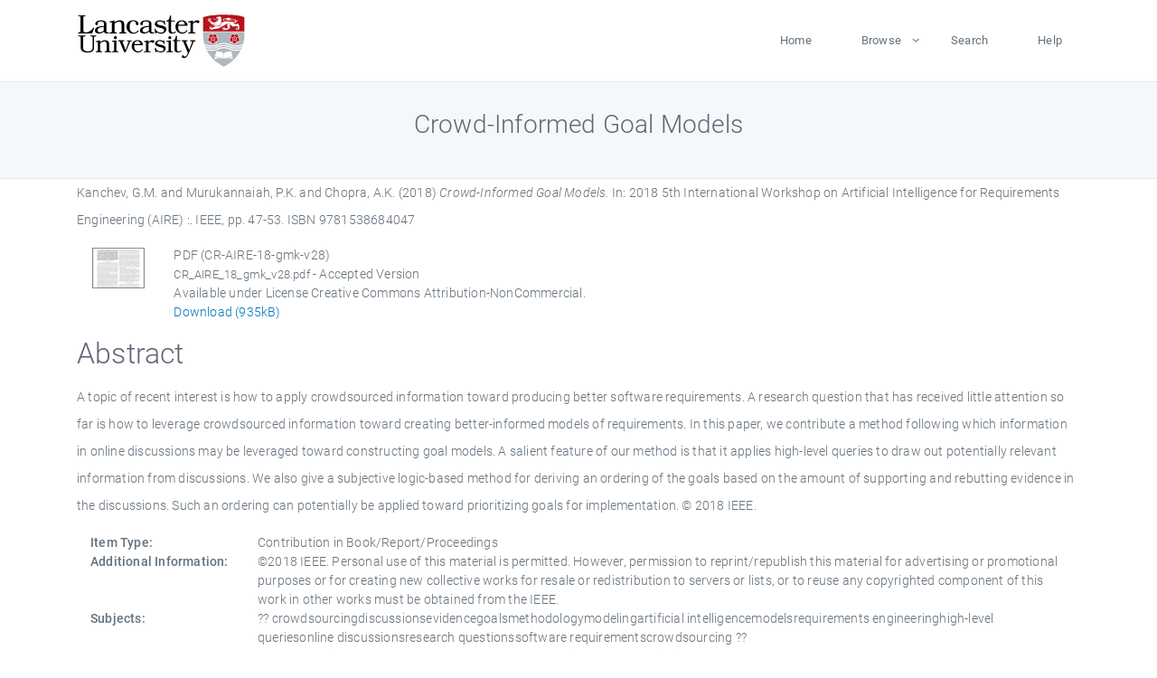

--- FILE ---
content_type: text/html; charset=utf-8
request_url: https://eprints.lancs.ac.uk/id/eprint/131546/
body_size: 5959
content:
<!DOCTYPE html>
<html xmlns="http://www.w3.org/1999/xhtml" lang="en">
  <head>
    <meta charset="utf-8" />
    <title> Crowd-Informed Goal Models  - Lancaster EPrints</title>
    
    
    
    <!-- Google Tag Manager -->
<!--
    <script>(function(w,d,s,l,i){w[l]=w[l]||[];w[l].push({'gtm.start':
    new Date().getTime(),event:'gtm.js'});var f=d.getElementsByTagName(s)[0],
    j=d.createElement(s),dl=l!='dataLayer'?'&amp;l='+l:'';j.async=true;j.src=
    'https://www.googletagmanager.com/gtm.js?id='+i+dl;f.parentNode.insertBefore(j,f);
    })(window,document,'script','dataLayer','GTM-MDLDXCK7');</script>
-->
    <!-- End Google Tag Manager -->
  
    <meta charset="utf-8" />
    <meta name="viewport" content="width=device-width, initial-scale=1, shrink-to-fit=no" />
    <meta name="description" content="" />
    <meta name="author" content="" />
    <link rel="icon" href="/img/basic/favicon.ico" type="image/x-icon" />
    <style>
      .loader {
          position: fixed;
          left: 0;
          top: 0;
          width: 100%;
          height: 100%;
          background-color: #F5F8FA;
          z-index: 9998;
          text-align: center;
      }

      .plane-container {
          position: absolute;
          top: 50%;
          left: 50%;
      }
    </style>
  
    <meta content="131546" name="eprints.eprintid" />
<meta name="eprints.rev_number" content="966" />
<meta content="archive" name="eprints.eprint_status" />
<meta content="13568" name="eprints.userid" />
<meta content="pure" name="eprints.source" />
<meta name="eprints.dir" content="disk0/00/13/15/46" />
<meta name="eprints.datestamp" content="2019-03-15 16:35:03" />
<meta name="eprints.lastmod" content="2025-12-13 13:36:46" />
<meta name="eprints.status_changed" content="2019-02-21 15:50:05" />
<meta name="eprints.type" content="book_section" />
<meta content="show" name="eprints.metadata_visibility" />
<meta content="Kanchev, G.M." name="eprints.creators_name" />
<meta name="eprints.creators_name" content="Murukannaiah, P.K." />
<meta content="Chopra, A.K." name="eprints.creators_name" />
<meta content="g.kanchev@lancaster.ac.uk" name="eprints.creators_id" />
<meta name="eprints.creators_id" content="amit.chopra@lancaster.ac.uk" />
<meta content="Crowd-Informed Goal Models" name="eprints.title" />
<meta name="eprints.ispublished" content="pub" />
<meta content="crowdsourcingdiscussionsevidencegoalsmethodologymodelingartificial intelligencemodelsrequirements engineeringhigh-level queriesonline discussionsresearch questionssoftware requirementscrowdsourcing" name="eprints.subjects" />
<meta name="eprints.divisions" content="scc" />
<meta name="eprints.note" content="©2018 IEEE. Personal use of this material is permitted. However, permission to reprint/republish this material for advertising or promotional purposes or for creating new collective works for resale or redistribution to servers or lists, or to reuse any copyrighted component of this work in other works must be obtained from the IEEE." />
<meta name="eprints.abstract" content="A topic of recent interest is how to apply crowdsourced information toward producing better software requirements. A research question that has received little attention so far is how to leverage crowdsourced information toward creating better-informed models of requirements. In this paper, we contribute a method following which information in online discussions may be leveraged toward constructing goal models. A salient feature of our method is that it applies high-level queries to draw out potentially relevant information from discussions. We also give a subjective logic-based method for deriving an ordering of the goals based on the amount of supporting and rebutting evidence in the discussions. Such an ordering can potentially be applied toward prioritizing goals for implementation. © 2018 IEEE." />
<meta name="eprints.date" content="2018-08-21" />
<meta name="eprints.date_type" content="published" />
<meta content="IEEE" name="eprints.publisher" />
<meta content="g.kanchev@lancaster.ac.uk" name="eprints.contact_email" />
<meta content="public" name="eprints.full_text_status" />
<meta content="47-53" name="eprints.pagerange" />
<meta content="935563" name="eprints.pages" />
<meta name="eprints.refereed" content="TRUE" />
<meta name="eprints.isbn" content="9781538684047" />
<meta content="2018 5th International Workshop on Artificial Intelligence for Requirements Engineering (AIRE) :" name="eprints.book_title" />
<meta content="2018-08-21" name="eprints.hoa_date_pub" />
<meta name="eprints.hoa_date_fcd" content="2025-06-28" />
<meta name="eprints.hoa_date_foa" content="2025-06-28" />
<meta content="AM" name="eprints.hoa_version_fcd" />
<meta content="FALSE" name="eprints.hoa_exclude" />
<meta name="eprints.citation" content="  Kanchev, G.M. and Murukannaiah, P.K. and Chopra, A.K.  (2018) Crowd-Informed Goal Models.   In:  2018 5th International Workshop on Artificial Intelligence for Requirements Engineering (AIRE) :.    IEEE, pp. 47-53.  ISBN 9781538684047     " />
<meta content="https://eprints.lancs.ac.uk/id/eprint/131546/1/CR_AIRE_18_gmk_v28.pdf" name="eprints.document_url" />
<link href="http://purl.org/DC/elements/1.0/" rel="schema.DC" />
<meta name="DC.relation" content="https://eprints.lancs.ac.uk/id/eprint/131546/" />
<meta name="DC.title" content="Crowd-Informed Goal Models" />
<meta name="DC.creator" content="Kanchev, G.M." />
<meta content="Murukannaiah, P.K." name="DC.creator" />
<meta content="Chopra, A.K." name="DC.creator" />
<meta content="A topic of recent interest is how to apply crowdsourced information toward producing better software requirements. A research question that has received little attention so far is how to leverage crowdsourced information toward creating better-informed models of requirements. In this paper, we contribute a method following which information in online discussions may be leveraged toward constructing goal models. A salient feature of our method is that it applies high-level queries to draw out potentially relevant information from discussions. We also give a subjective logic-based method for deriving an ordering of the goals based on the amount of supporting and rebutting evidence in the discussions. Such an ordering can potentially be applied toward prioritizing goals for implementation. © 2018 IEEE." name="DC.description" />
<meta name="DC.publisher" content="IEEE" />
<meta name="DC.date" content="2018-08-21" />
<meta content="Contribution in Book/Report/Proceedings" name="DC.type" />
<meta name="DC.type" content="PeerReviewed" />
<meta name="DC.format" content="application/pdf" />
<meta content="en" name="DC.language" />
<meta content="creative_commons_attribution_noncommercial_4_0_international_license" name="DC.rights" />
<meta name="DC.identifier" content="https://eprints.lancs.ac.uk/id/eprint/131546/1/CR_AIRE_18_gmk_v28.pdf" />
<meta content="  Kanchev, G.M. and Murukannaiah, P.K. and Chopra, A.K.  (2018) Crowd-Informed Goal Models.   In:  2018 5th International Workshop on Artificial Intelligence for Requirements Engineering (AIRE) :.    IEEE, pp. 47-53.  ISBN 9781538684047     " name="DC.identifier" />
<link rel="canonical" href="https://eprints.lancs.ac.uk/id/eprint/131546/" />
<link rel="alternate" type="text/plain; charset=utf-8" title="Dublin Core" href="https://eprints.lancs.ac.uk/cgi/export/eprint/131546/DC/lep-eprint-131546.txt" />
<link title="ASCII Citation" type="text/plain; charset=utf-8" href="https://eprints.lancs.ac.uk/cgi/export/eprint/131546/Text/lep-eprint-131546.txt" rel="alternate" />
<link rel="alternate" href="https://eprints.lancs.ac.uk/cgi/export/eprint/131546/RDFN3/lep-eprint-131546.n3" title="RDF+N3" type="text/n3" />
<link rel="alternate" href="https://eprints.lancs.ac.uk/cgi/export/eprint/131546/METS/lep-eprint-131546.xml" title="METS" type="text/xml; charset=utf-8" />
<link rel="alternate" href="https://eprints.lancs.ac.uk/cgi/export/eprint/131546/Simple/lep-eprint-131546.txt" type="text/plain; charset=utf-8" title="Simple Metadata" />
<link rel="alternate" href="https://eprints.lancs.ac.uk/cgi/export/eprint/131546/RIOXX2/lep-eprint-131546.xml" type="text/xml; charset=utf-8" title="RIOXX2 XML" />
<link type="text/xml; charset=utf-8" title="MPEG-21 DIDL" href="https://eprints.lancs.ac.uk/cgi/export/eprint/131546/DIDL/lep-eprint-131546.xml" rel="alternate" />
<link rel="alternate" type="text/xml; charset=utf-8" title="MODS" href="https://eprints.lancs.ac.uk/cgi/export/eprint/131546/MODS/lep-eprint-131546.xml" />
<link rel="alternate" href="https://eprints.lancs.ac.uk/cgi/export/eprint/131546/RDFXML/lep-eprint-131546.rdf" title="RDF+XML" type="application/rdf+xml" />
<link rel="alternate" href="https://eprints.lancs.ac.uk/cgi/export/eprint/131546/BibTeX/lep-eprint-131546.bib" type="text/plain; charset=utf-8" title="BibTeX" />
<link rel="alternate" href="https://eprints.lancs.ac.uk/cgi/export/eprint/131546/Refer/lep-eprint-131546.refer" type="text/plain" title="Refer" />
<link rel="alternate" type="text/xml; charset=utf-8" title="OpenURL ContextObject" href="https://eprints.lancs.ac.uk/cgi/export/eprint/131546/ContextObject/lep-eprint-131546.xml" />
<link rel="alternate" type="text/plain" title="Reference Manager" href="https://eprints.lancs.ac.uk/cgi/export/eprint/131546/RIS/lep-eprint-131546.ris" />
<link title="EndNote" type="text/plain; charset=utf-8" href="https://eprints.lancs.ac.uk/cgi/export/eprint/131546/EndNote/lep-eprint-131546.enw" rel="alternate" />
<link rel="alternate" href="https://eprints.lancs.ac.uk/cgi/export/eprint/131546/XML/lep-eprint-131546.xml" type="application/vnd.eprints.data+xml; charset=utf-8" title="EP3 XML" />
<link href="https://eprints.lancs.ac.uk/cgi/export/eprint/131546/HTML/lep-eprint-131546.html" title="HTML Citation" type="text/html; charset=utf-8" rel="alternate" />
<link href="https://eprints.lancs.ac.uk/cgi/export/eprint/131546/Atom/lep-eprint-131546.xml" title="Atom" type="application/atom+xml;charset=utf-8" rel="alternate" />
<link href="https://eprints.lancs.ac.uk/cgi/export/eprint/131546/CSV/lep-eprint-131546.csv" type="text/csv; charset=utf-8" title="Multiline CSV" rel="alternate" />
<link rel="alternate" href="https://eprints.lancs.ac.uk/cgi/export/eprint/131546/RDFNT/lep-eprint-131546.nt" type="text/plain" title="RDF+N-Triples" />
<link rel="alternate" title="OpenURL ContextObject in Span" type="text/plain; charset=utf-8" href="https://eprints.lancs.ac.uk/cgi/export/eprint/131546/COinS/lep-eprint-131546.txt" />
<link type="application/json; charset=utf-8" title="JSON" href="https://eprints.lancs.ac.uk/cgi/export/eprint/131546/JSON/lep-eprint-131546.js" rel="alternate" />
<link rel="Top" href="https://eprints.lancs.ac.uk/" />
    <link rel="Sword" href="https://eprints.lancs.ac.uk/sword-app/servicedocument" />
    <link rel="SwordDeposit" href="https://eprints.lancs.ac.uk/id/contents" />
    <link type="text/html" rel="Search" href="https://eprints.lancs.ac.uk/cgi/search" />
    <link title="Lancaster EPrints" type="application/opensearchdescription+xml" rel="Search" href="https://eprints.lancs.ac.uk/cgi/opensearchdescription" />
    <script src="https://www.google.com/jsapi" type="text/javascript">
//padder
</script><script type="text/javascript">
// <![CDATA[
google.load("visualization", "1", {packages:["corechart", "geochart"]});
// ]]></script><script type="text/javascript">
// <![CDATA[
var eprints_http_root = "https://eprints.lancs.ac.uk";
var eprints_http_cgiroot = "https://eprints.lancs.ac.uk/cgi";
var eprints_oai_archive_id = "eprints.lancs.ac.uk";
var eprints_logged_in = false;
var eprints_logged_in_userid = 0;
var eprints_logged_in_username = "";
var eprints_logged_in_usertype = "";
// ]]></script>
    <style type="text/css">.ep_logged_in { display: none }</style>
    <link type="text/css" rel="stylesheet" href="/style/auto-3.4.5.css" />
    <script src="/javascript/auto-3.4.5.js" type="text/javascript">
//padder
</script>
    <link type="text/css" rel="stylesheet" href="/style/app.css" />
    <!--[if lte IE 6]>
        <link rel="stylesheet" type="text/css" href="/style/ie6.css" />
   <![endif]-->
    <meta name="Generator" content="EPrints 3.4.5" />
    <meta content="text/html; charset=UTF-8" http-equiv="Content-Type" />
    <meta content="en" http-equiv="Content-Language" />
    
    
    <script src="/js/app.js">// <!-- No script --></script>
  
  </head>
  <body>
    
      
    <!-- Google Tag Manager (noscript) -->
<!--
    <noscript><iframe src="https://www.googletagmanager.com/ns.html?id=GTM-MDLDXCK7"
	height="0" width="0" style="display:none;visibility:hidden"></iframe></noscript>
-->
    <!-- End Google Tag Manager (noscript) -->
  
      <!-- Pre loader -->
      <div id="loader" class="loader" role="region" aria-label="Page loading">
          <div class="plane-container">
              <div class="l-s-2 blink">LOADING</div>
          </div>
      </div>     
  
    <div id="app" class="paper-loading">

      

      
  <!--    <epc:pin ref="pagetop"/> -->
      
      <div class="invisible-links" role="navigation">
          <a href="#main_content">Skip to main content</a>
      </div>
  
      <nav class="mainnav navbar navbar-default justify-content-between">
          <div class="container relative">
              <a class="offcanvas dl-trigger paper-nav-toggle" data-toggle="offcanvas" aria-expanded="false" aria-label="Toggle navigation">
                  <i></i>
              </a>
              <a class="navbar-brand" href="https://www.lancaster.ac.uk">
                  <div class="logo"><div class="logo-wrapper">
                      <img class="d-inline-block align-top" style="height: 60px;" alt="Lancaster University homepage" src="https://www.lancaster.ac.uk/media/wdp/style-assets/images/logos/lu-logo.svg" />
                  </div></div>
              </a>
              <div class="paper_menu">
                  <div id="dl-menu" class="xv-menuwrapper responsive-menu">
                      <ul class="dl-menu align-items-center">
                          <li><a href="http://eprints.lancs.ac.uk">Home</a></li>
                          <li class="parent"><a href="#">Browse</a>
                              <ul class="lg-submenu">
                                  <li><a href="http://eprints.lancs.ac.uk/view/year/">By Year</a></li>
                                  <li><a href="http://eprints.lancs.ac.uk/view/subjects/">By Subject</a></li>
                                  <li><a href="http://eprints.lancs.ac.uk/view/divisions/">By Department</a></li>
                                  <!-- <li><a href="#project">By Project</a></li> -->
                              </ul>
                          </li>
                          <li><a href="https://eprints.lancs.ac.uk/cgi/search/advanced">Search</a></li>
                          <li><a href="http://eprints.lancs.ac.uk/help">Help</a></li>
                      </ul>
                  </div>
              </div>
          </div>
      </nav>
  

      <main class="page" id="main_content">
        <div class="search-section">
          <div class="container">
            <h1> Crowd-Informed Goal Models </h1>
          </div>
        </div>
        <div class="container">
          <div class="ep_summary_content"><div class="ep_summary_content_top"></div><div class="ep_summary_content_left"></div><div class="ep_summary_content_right"></div><div class="ep_summary_content_main">

  <p style="margin-bottom: 1em">
    


    <span class="person_name">Kanchev, G.M.</span> and <span class="person_name">Murukannaiah, P.K.</span> and <span class="person_name">Chopra, A.K.</span>
  

(2018)

<em>Crowd-Informed Goal Models.</em>


    
      In:  
      2018 5th International Workshop on Artificial Intelligence for Requirements Engineering (AIRE) :.
    
    
    
    IEEE, pp. 47-53.
     ISBN 9781538684047
  


  



  </p>

  

  

    
  
    
      
      <div class="container">
        
          <div class="row">
            <div class="col-1"><a onblur="EPJS_HidePreview( event, 'doc_preview_67089', 'right' );" href="https://eprints.lancs.ac.uk/131546/1/CR_AIRE_18_gmk_v28.pdf" onmouseover="EPJS_ShowPreview( event, 'doc_preview_67089', 'right' );" onmouseout="EPJS_HidePreview( event, 'doc_preview_67089', 'right' );" onfocus="EPJS_ShowPreview( event, 'doc_preview_67089', 'right' );" class="ep_document_link"><img alt="[thumbnail of CR-AIRE-18-gmk-v28]" border="0" src="https://eprints.lancs.ac.uk/131546/1.hassmallThumbnailVersion/CR_AIRE_18_gmk_v28.pdf" class="ep_doc_icon" /></a><div id="doc_preview_67089" class="ep_preview"><div><div><span><img border="0" id="doc_preview_67089_img" alt="" src="https://eprints.lancs.ac.uk/131546/1.haspreviewThumbnailVersion/CR_AIRE_18_gmk_v28.pdf" class="ep_preview_image" /><div class="ep_preview_title">Preview</div></span></div></div></div></div>
            <div class="col-11">
              

<!-- document citation -->


<span class="ep_document_citation">
<span class="document_format">PDF (CR-AIRE-18-gmk-v28)</span>
<br /><span class="document_filename">CR_AIRE_18_gmk_v28.pdf</span>
 - Accepted Version


  <br />Available under License Creative Commons Attribution-NonCommercial.

</span>

<br />
              <a href="https://eprints.lancs.ac.uk/id/eprint/131546/1/CR_AIRE_18_gmk_v28.pdf" class="ep_document_link">Download (935kB)</a>
              
			  
			  
              
  
              <ul>
              
                
              
                
              
              </ul>
            </div>
          </div>
        
      </div>
    

  

  

  
    <h2 id="label-abstract">Abstract</h2>
    <p style="text-align: left; margin: 1em auto 0em auto" aria-labelledby="label-abstract"><p class="ep_field_para">A topic of recent interest is how to apply crowdsourced information toward producing better software requirements. A research question that has received little attention so far is how to leverage crowdsourced information toward creating better-informed models of requirements. In this paper, we contribute a method following which information in online discussions may be leveraged toward constructing goal models. A salient feature of our method is that it applies high-level queries to draw out potentially relevant information from discussions. We also give a subjective logic-based method for deriving an ordering of the goals based on the amount of supporting and rebutting evidence in the discussions. Such an ordering can potentially be applied toward prioritizing goals for implementation. © 2018 IEEE.</p></p>
  

  <div class="container">
    <div class="row">
      <div class="col-2 field-label" id="label-type">Item Type:</div>
      <div class="col-10 field-value" aria-labelledby="label-type">
        Contribution in Book/Report/Proceedings
        
        
        
      </div>
    </div>
    
    
      
    
      
    
      
        <div class="row">
          <div class="col-2 field-label" id="label-note">Additional Information:</div>
          <div class="col-10 field-value" aria-labelledby="label-note">©2018 IEEE. Personal use of this material is permitted. However, permission to reprint/republish this material for advertising or promotional purposes or for creating new collective works for resale or redistribution to servers or lists, or to reuse any copyrighted component of this work in other works must be obtained from the IEEE.</div>
        </div>
      
    
      
    
      
        <div class="row">
          <div class="col-2 field-label" id="label-subjects">Subjects:</div>
          <div class="col-10 field-value" aria-labelledby="label-subjects">?? crowdsourcingdiscussionsevidencegoalsmethodologymodelingartificial intelligencemodelsrequirements engineeringhigh-level queriesonline discussionsresearch questionssoftware requirementscrowdsourcing ??</div>
        </div>
      
    
      
        <div class="row">
          <div class="col-2 field-label" id="label-divisions">Departments:</div>
          <div class="col-10 field-value" aria-labelledby="label-divisions"><a href="https://eprints.lancs.ac.uk/view/divisions/fas/">Faculty of Science and Technology</a> &gt; <a href="https://eprints.lancs.ac.uk/view/divisions/scc/">School of Computing &amp; Communications</a></div>
        </div>
      
    
      
        <div class="row">
          <div class="col-2 field-label" id="label-eprintid">ID Code:</div>
          <div class="col-10 field-value" aria-labelledby="label-eprintid">131546</div>
        </div>
      
    
      
    
      
        <div class="row">
          <div class="col-2 field-label" id="label-userid">Deposited By:</div>
          <div class="col-10 field-value" aria-labelledby="label-userid">

<a href="https://eprints.lancs.ac.uk/cgi/users/home?screen=User::View&amp;userid=13568"><span class="ep_name_citation"><span class="person_name">ep_importer_pure</span></span></a>

</div>
        </div>
      
    
      
        <div class="row">
          <div class="col-2 field-label" id="label-datestamp">Deposited On:</div>
          <div class="col-10 field-value" aria-labelledby="label-datestamp">15 Mar 2019 16:35</div>
        </div>
      
    
      
        <div class="row">
          <div class="col-2 field-label" id="label-refereed">Refereed?:</div>
          <div class="col-10 field-value" aria-labelledby="label-refereed">Yes</div>
        </div>
      
    
      
        <div class="row">
          <div class="col-2 field-label" id="label-ispublished">Published?:</div>
          <div class="col-10 field-value" aria-labelledby="label-ispublished">Published</div>
        </div>
      
    
      
        <div class="row">
          <div class="col-2 field-label" id="label-lastmod">Last Modified:</div>
          <div class="col-10 field-value" aria-labelledby="label-lastmod">13 Dec 2025 13:36</div>
        </div>
      
    
    <div class="row">
      <div class="col-2 field-label" id="label-uri">URI:</div>
      <div class="col-10 field-value" aria-labelledby="label-uri"><a href="https://eprints.lancs.ac.uk/id/eprint/131546">https://eprints.lancs.ac.uk/id/eprint/131546</a></div>
    </div>
  </div>

  
  

<!--
  <epc:if test="!$flags{preview}">
    <epc:phrase ref="summary_page:actions"/>
    <div class="container ep_summary_page_actions">
    <epc:foreach expr="action_list('eprint_summary_page_actions',$item)" iterator="action">
      <div class="row">
        <div class="col-2"><epc:print expr="$action.action_icon()" /></div>
        <div class="col-10"><epc:print expr="$action.action_title()" /></div>
      </div>
    </epc:foreach>
    </div>
  </epc:if>
-->

</div><div class="ep_summary_content_bottom"><div id="ep_summary_box_12914" class="ep_summary_box ep_plugin_summary_box_altmetric"><div class="ep_summary_box_title"><div class="ep_no_js">Altmetric</div><div id="ep_summary_box_12914_colbar" class="ep_only_js"><a class="ep_box_collapse_link" onclick="EPJS_blur(event); EPJS_toggleSlideScroll('ep_summary_box_12914_content',true,'ep_summary_box_12914');EPJS_toggle('ep_summary_box_12914_colbar',true);EPJS_toggle('ep_summary_box_12914_bar',false);return false" href="#"><img border="0" alt="-" src="/style/images/minus.png" /> Altmetric</a></div><div id="ep_summary_box_12914_bar" class="ep_only_js" style="display: none"><a href="#" onclick="EPJS_blur(event); EPJS_toggleSlideScroll('ep_summary_box_12914_content',false,'ep_summary_box_12914');EPJS_toggle('ep_summary_box_12914_colbar',true);EPJS_toggle('ep_summary_box_12914_bar',false);return false" class="ep_box_collapse_link"><img alt="+" border="0" src="/style/images/plus.png" /> Altmetric</a></div></div><div id="ep_summary_box_12914_content" class="ep_summary_box_body"><div id="ep_summary_box_12914_content_inner"><div class="altmetric-embed" data-isbn="9781538684047"></div><script src="https://embed.altmetric.com/assets/embed.js" type="text/javascript">// <!-- No script --></script></div></div></div></div><div class="ep_summary_content_after"></div></div>
        </div>
      </main>

      
      <footer>
          <div class="container">
              <div class="row" style="justify-content: space-between;">
                  <div class=" col-lg-4 col-xl-6 col-12 responsive-phone footer-library"><a href="https://www.lancaster.ac.uk/library" class="">
                      <div class="logo"><div class="logo-wrapper">
                          <img src="https://www.lancaster.ac.uk/media/wdp/style-assets/images/library/library-logo.svg" style="height: 60px" alt="Lancaster University Library homepage" />
                          <span class="circle"></span>
                      </div></div>
                  </a>
                  </div>
                  <div class="col-xl-3 responsive-phone">
                      <div class="h6">Links</div>
                      <ul class="footer-links">
                          <li><a href="https://www.eprints.org/uk/index.php/eprints-software/">EPrints</a></li>
                          <li><a href="http://eprints.lancs.ac.uk/help">FAQ</a></li>
                          <li><a href="https://www.lancaster.ac.uk/privacy/">Privacy Policy</a></li>
                      </ul>
                  </div>
                  <div class="col-6 col-md-12 col-12 col-xl-3 responsive-phone">
                      <div class="h6">Connect via Social Media</div>
                      <ul class="social">
                          <li class="facebook"><a href="https://en-gb.facebook.com/LancasterUniversityLibrary/" aria-label="Facebook"><span class="icon icon-facebook"></span></a>
                          </li>
                          <li class="twitter"><a href="https://twitter.com/LancasterUniLib" aria-label="Twitter"><span class="icon icon-twitter"></span></a>
                          </li>
                      </ul>
                      <div class="copyrights">
                          <p>© 2020 Lancaster University Library</p>
                      </div>
                  </div>
              </div>
          </div>
      </footer>
  

    </div>
  </body>
</html>